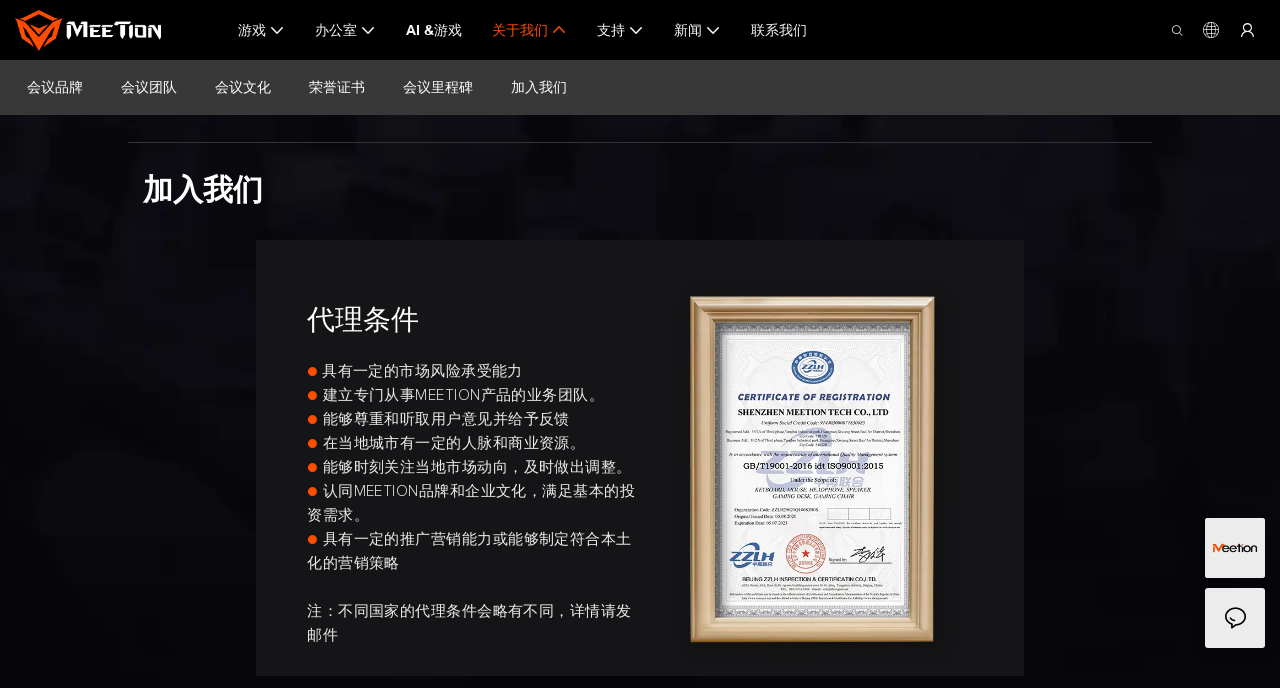

--- FILE ---
content_type: text/javascript;charset=utf-8
request_url: https://www.meetion.com.cn/lang/zh.js
body_size: 6950
content:
window.renderInfo.translateList = {"A new item has been added to your Shopping Cart":"新项目已添加到您的购物车中","account":"帐户","Account Name":"帐户名称","Account Number":"帐号","Account is not exists":"帐户不存在","account security":"帐户安全","Active Commission":"活跃委员会","Add a review on the product":"在产品上添加审查","Add to":"添加","Add to Cart":"添加到购物车","address book":"地址簿","Affiliate Guidance":"会员指导","affiliate links":"会员链接","all":"全部","All Orders":"所有订单","Already commented":"已经评论了","Are you sure to cancel this withdrawal?":"您确定取消此提款吗？","Are you sure to delete the selected items?":"您是否确定要删除所选项目？","Are you sure you want to delete it?":"你确定你要删除它？","Article":"文章","Awaiting Payment":"等待付款","Awaiting Shipment":"等待发货","Back":"后退","Bank Transfer":"银行转帐","bank address":"银行地址","basic information":"基本信息","Buy":"购买","Buy Now":"立即购买","bank name":"银行名称","city":"城市","Copy successful":"复制成功","Copy failed":"复制失败","Can Extract":"可以提取","Currency Type":"货币类型","Cancel":"取消","Cancel the success":"取消成功","Cancelled":"取消","Choose a country":"选择一个国家","Choose a different language":"选择其他语言","Choose Coupon":"选择优惠券","Choose items":"选择项目","Clear":"清除","Clear Search":"清除搜索","Comment Successful!":"评论成功！","Comment Failed!":"评论失败了！","Commission Details":"委员会的详细信息","Commission":"委员会","Commission Status":"佣金状态","commodity payment":"商品付款","completed":"completed","Completed":"完成","Condition not met":"条件不符合","Confirm":"确认","Confirm password is inconsistent with new password":"确认密码与新密码不一致","Congratulations":"祝贺","Congratulations! You are got a coupon.":"祝贺！你有优惠券。","Congratulations! You are got all coupons.":"祝贺！你得到了所有优惠券。","Continue":"继续","Continue Shopping":"继续购物","Copy the code and use it directly in the shopping cart.":"复制代码并直接在购物车中使用它。","Country":"国家","Coupon code":"优惠券号码","Coupon List":"优惠券列表","Current language":"当前语言","Collect":"Collect","content":"内容","Date":"日期","Default":"默认","Document":"文档","days after receiving":"收到几天后","Design customization":"设计定制","Do not use any discount":"不使用任何折扣","Earliest":"最早的","Export successful":"出口成功","Export failed":"导出失败","Expand More":"Expand More","email":"邮箱","email format does not match":"电子邮件格式不匹配","Estimated Delivery Time":"预计送达时间","Effective Order Count":"有效的订单计数","Effective Sale Amount":"有效的销售金额","Expense":"费用","expired":"已到期","export a report?":"导出报告？","Failed to upload files.":"Failed to upload files.","FAQ":"FAQ","Find Parts":"查找零件","for order over":"订单","Free":"自由","Free Quote & Information Request":"免费报价和信息请求","Free Shipping":"免运费","Get":"得到","Get coupons":"获得优惠券","Get discount":"获得折扣","Get it":"得到它","Get it after logging in and use it in the shopping cart.":"登录并在购物车中使用它后获取它。","Go to Page":"转到页面","Get in touch with us":"请与我们联系","Highest Price":"最高的价格","Highest Play":"最高的比赛","home":"首页","Hot Sale":"热卖","Income":"收入","Incorrect form format":"形式格式不正确","Inquiry":"询问","join guide":"加入指南","Just leave your email or phone number in the contact form so we can send you a free quote for our wide range of designs!":"只需在联系人表格中留下您的电子邮件或电话号码，以便我们为广泛的设计发送免费报价！","Last 30 days":"最近30天","Last 7 days":"最近7天","Links report":"链接报告","Loading":"装载","Login in to synchronize your shopping bag":"登录以同步您的购物袋","Lowest Price":"最低价格","likes":"likes","Match Product":"匹配产品","Merchant Free Shipping":"商免费送货","More":"更多","message":"信息","Most Popular":"最受欢迎","my account":"我的账户","my coupons":"我的优惠券","my inquiry":"我的询盘","my orders":"我的订单","my reviews":"我的评论","my wishlist":"我的收藏","name":"姓名","New Arrival":"新品到货","Newest":"最新","No Quotation":"没有报价","No time limit":"没有时间限制","Not deleted":"没有删除","not valid yet":"尚未有效","Off":"折扣","Offers and Discounts":"优惠和折扣","ok":"好的","Only DOC,DOCX,PDF,PNG,JPEG and JPG files can be uploaded":"只能上传DOC，DOCX，PDF，PNG，JPEG和JPG文件","optional":"可选的","order notes":"订单说明","Order over":"订单","order id":"订单ID.","order status":"订单状态","order amount":"订单金额","Orders Report":"订单报告","Other":"其他","Password contains at least numbers and letters length should be 6-20":"密码至少包含数字，字母长度应为6-20","Password is invalid":"密码无效","Password length should be 6-20":"密码长度应为6-20","Paypal":"Paypal","paypal payment":"PayPal付款","Pending":"待办的","Pending Commission":"等待委员会","personal info":"个人信息","Pieces":"件","Please click ’click to continue’ to retry.":"请单击“单击以继续”重试。","Please contact customer service for cash withdrawal":"请联系客户服务以获取现金","Please enter a valid email address":"请输入有效的电子邮件地址","Please enter the verification code":"请输入验证码","phone can only be numbers or line":"电话只能是数字或线","Please login in first":"请先登录","Please select attribute":"请选择属性","Please select country/region":"请选择国家/地区","Please select superior":"请选择上级","Please select the number of ratings.":"请选择评级数量。","Please select your country":"请选择你的国家","Please upload the invoice file":"请上传发票文件","Processing":"加工","Product":"产品","Product Name":"产品名称","Please fill in the delivery address before selecting the payment method":"在选择付款方式之前，请填写交货地址","promotion center":"促销中心","Promotion Link Click Amount":"促销链接点击金额","Promoted link clicks":"促进链接点击","Promotion Order Count":"促销订单计数","Promotion Reports":"促销报告","products":"产品","quantity":"数量","read more":"阅读更多","Received commission":"收到佣金","Refund":"退款","Refuse":"拒绝","Region":"地区","Register Success":"注册成功","Remittance":"汇款","Reviews":"评论","reports":"报告","Remove":"消除","Sale ends in":"销售结束","Save in wishlist":"保存愿望清单","Search":"搜索","swift code":"SWIFT代码","Select Country/Region":"选择国家/地区","Select how to share":"选择如何共享","Select premium items to increase your chances of making money":"选择高级物品以增加赚钱的机会","Share items to your channels.when other purchase a from your link, you can get commission.":"Share items to your channels.when other purchase a from your link, you can get commission.","Share Product":"共享产品","shipment successful":"装运成功","Shipping":"运费","Shipping Address":"收件地址","Size guide":"规模指南","Small Text":"小文本","Small Title":"小标题","Sort By":"排序方式","Sales Amount":"销售额","State/Province/Territory":"洲/省/领土","Successfully delete":"成功删除","Successfully save":"保存成功","Thank you for trying":"谢谢您的尝试","The account has been deactivated, please contact customer service to activate":"该帐户已停用，请联系客户服务以激活","Thank you for your application to join our affiliate program, we will review and verify your information as soon as possible and notify you.":"感谢您的申请加入我们的会员计划，我们将尽快审查和验证您的信息并通知您。","the content can not be blank":"内容不能为空","The coupon code has been copied and used in the shopping cart.":"优惠券代码已复制并在购物车中使用。","The file name cannot exceed 100 characters":"文件名不能超过100个字符","The file size cannot exceed 2MB":"文件大小不能超过2MB","The number of withdrawals on the day has been capped":"当天的提款次数已被封顶","The subscription is successful, thank you for your participation":"订阅成功，谢谢您的参与","The user center is out of service. Please contact customer service":"用户中心已停止使用。请联系客服","There is no amount to withdraw":"没有撤回的金额","There is no data to export":"没有数据导出","The page is about to jump!":"The page is about to jump!","Link jump":"Link jump","The input length cannot be less than":"The input length cannot be less than","This is Text":"这是文本","This is title":"这是标题","This transaction has failed.":"此事务失败。","User information has been modified":"User information has been modified","Time to shop":"是时候购物了","Tips":"提示","To be commented":"被评论","Total":"全部的","Tutorial":"教程","This Supplier/Shipping Company does not deliver to your selected Country/Region.":"这家供应商/航运公司不交付您所选的国家/地区。","Update password success":"更新密码成功","Upload Image":"上传图片","Upload up to 6 pictures":"上传最多6张图片","uploading":"上传","used":"用过的","user center":"用户中心","Contact us":"联系我们","Network error!":"Network error!","Something is error!":"Something is error!","subscription":"subscription","Password has been updated, please login in again":"Password has been updated, please login in again","Original Password error":"Original Password error","Cancel the login":"Cancel the login","The order has been cancelled":"订单已被取消","Are you sure to cancel the order?":"Are you sure to cancel the order?","Are you sure to delete the order?":"Are you sure to delete the order?","The order status cannot be modified temporarily, please wait":"The order status cannot be modified temporarily, please wait","Add to Cart successful":"Add to Cart successful","Add to cart failed":"Add to cart failed","Cancel success":"Cancel success","Cancel error":"Cancel error","delete success":"delete success","No logistics order number":"No logistics order number","Whether to confirm receipt?":"Whether to confirm receipt?","User name is greater than 1 and less than 30 characters":"User name is greater than 1 and less than 30 characters","First name is greater than 1 and less than 30 characters":"First name is greater than 1 and less than 30 characters","Last name is greater than 1 and less than 10 characters":"Last name is greater than 1 and less than 10 characters","Username":"Username","Nickname":"Nickname","First Name":"First Name","Last Name":"Last Name","Lowest Play":"最低游戏","Phone Number":"Phone Number","Company":"公司","Position":"Position","Gender":"Gender","Upload Invoice":"上传发票","Valid for":"有效","valid now":"现在有效","Validity period":"有效期","Video":"视频","View Cart & Checkout":"查看购物车＆结账","views":"观看数","Welcome to the website":"欢迎来到该网站","Western Union":"西联汇款","When your buyers received and confirmed orders, you can get commission right now!":"当您的买家收到并确认订单时，您可以立即获得佣金！","Withdrawal":"退出","Withdrawal success":"戒断成功","Withdrawal Method":"提取方法","Write a Review":"写评论","Withdrawal Amount":"提款金额","Yes":"是的","Yesterday":"昨天","You are clicking too fast":"您点击太快了","You are got a coupon.":"你有优惠券。","You can select a maximum of 90 days":"您最多可以选择90天","You can withdraw the commission to your Paypal account.":"您可以将佣金撤回您的PayPal帐户。","You have applied to join the Affiliate Program.":"您已申请加入会员计划。","You will be notified of the review result via email.":"您将通过电子邮件通知您审核结果。","You haven’t chosen an address yet":"你还没有选择一个地址","You haven’t selected a product yet":"你还没有选择过产品","Your rating":"你的评分","Your review":"你的意见","Your shipping address error":"您的送货地址错误","Put Away":"收起","Load More":"加载更多","These are summaries of comments from the official website and related social media.":"这些是官方网站和相关社交媒体的评论的摘要。","mall buyer":"购物中心买家","Merchant":"商人","replies":"答复","Hide":"隐藏","Go and comment now":"立即发表评论","Tags Sitemap":"标签站点地图","Send Inquiry":"发送查询","I want to comment":"我想评论","your name":"你的名字","Maximum number of characters that can be entered":"可以输入的最大字符数","please write down your name":"请写下你的名字","please write a comment":"请写评论","This comment needs to be reviewed and approved before it can be displayed":"需要对此评论进行审查和批准，然后才能显示","comments":"评论","United States / Canada":"美国/加拿大","Russia":"俄罗斯","Egypt":"埃及","South Africa":"南非","Greece":"希腊","Netherlands":"荷兰","Belgium":"比利时","France":"法国","Spain":"西班牙","Italy":"意大利","Romania":"罗马尼亚","Switzerland":"瑞士","Austria":"奥地利","United Kingdom":"英国","Denmark":"丹麦","Sweden":"瑞典","Norway":"挪威","Poland":"波兰","Germany":"德国","Peru":"秘鲁","Mexico":"墨西哥","Cuba":"古巴","Argentina":"阿根廷","Brazil":"巴西","Chile":"智利","Colombia":"哥伦比亚","Venezuela":"委内瑞拉","Malaysia":"马来西亚","Australia":"澳大利亚","Indonesia":"印度尼西亚","Philippines":"菲律宾","New Zealand":"新西兰","Singapore":"新加坡","Thailand":"泰国","Japan":"日本","South Korea":"韩国","Vietnam":"越南","China":"中国","Hong Kong":"香港","Macau":"澳门","Taiwan":"台湾","Turkey":"火鸡","India":"印度","Pakistan":"巴基斯坦","Sri Lanka":"斯里兰卡","Myanmar":"缅甸","Iran":"伊朗","Morocco":"摩洛哥","Algeria":"阿尔及利亚","Tunisia":"突尼斯","Nigeria":"尼日利亚","Ghana":"加纳","Kenya":"肯尼亚","Tanzania":"坦桑尼亚","United Arab Emirates":"阿拉伯联合酋长国","Israel":"以色列","Bahrain":"巴林","Qatar":"卡塔尔","Oman":"阿曼","Jordan":"约旦","Syria":"叙利亚","Iraq":"伊拉克","Ukraine":"乌克兰","Croatia":"克罗地亚","Slovenia":"斯洛文尼亚","Czech Republic":"捷克共和国","Slovakia":"斯洛伐克","Latvia":"拉脱维亚","Lithuania":"立陶宛","Estonia":"爱沙尼亚","Belarus":"白俄罗斯"};